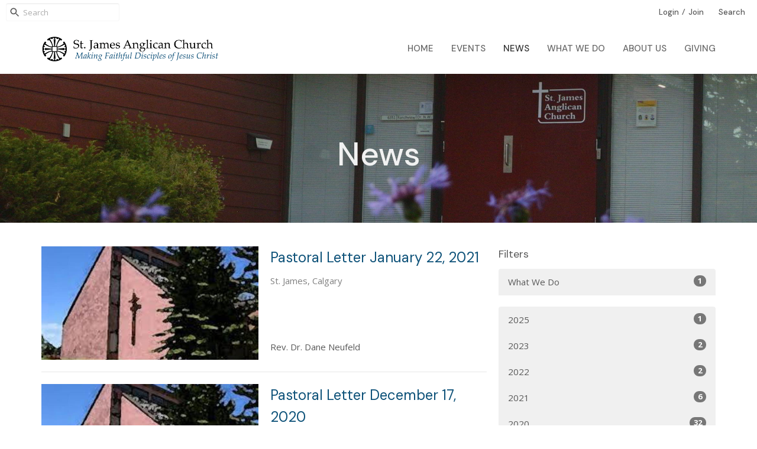

--- FILE ---
content_type: text/html; charset=utf-8
request_url: https://www.stjamescalgary.com/news?page=2
body_size: 36576
content:
<!DOCTYPE html>
<html lang="en">
  <head>
  <meta charset="UTF-8">
  <meta content="IE=edge,chrome=1" http-equiv="X-UA-Compatible"/>
  <meta content="width=device-width, initial-scale=1.0" name="viewport"/>
  <meta content="St. James Anglican Church" name="author"/>
  <title>
    News Post | St. James Anglican Church
  </title>
  <meta content="St. James Anglican Church in Calgary, AB, Church in Calgary, Christian, Worship Services, Church Service in Calgary, Anglican Calgary, northwest Calgary, Church in northwest Calgary, Anglican Church in northwest Calgary
" name="keywords" />
  
    <meta name="robots" content="index,follow" />
  
  
  
  <meta name="csrf-param" content="authenticity_token" />
<meta name="csrf-token" content="E38c+NYIIwLJvBuFag5Ma/qmFxUNrdKB8GH8ir7fJwVUOdR8siauqybgDF1kH56MdL/8tjyRjtMkoVGPEIJYNA==" />

  <link rel="preconnect" href="https://fonts.gstatic.com/" crossorigin>
  <link rel="preload" href="/fonts/fontawesome/webfont.woff?v=3.2.1" as="font" type="font/woff" crossorigin>

  <link rel="stylesheet" media="all" href="/themes/stylesheet.css?timestamp=2026-01-20+09%3A56%3A00+-0700" />
  <link rel="stylesheet" media="print" href="https://dq5pwpg1q8ru0.cloudfront.net/assets/print-c1b49d74baf454d41a08041bb7881e34979fe0b297fba593578d70ec8cc515fd.css" />

	<link href="https://fonts.googleapis.com/css?family=DM+Sans:100,200,300,regular,500,600,700,800,900,100italic,200italic,300italic,italic,500italic,600italic,700italic,800italic,900italic|Open+Sans:300,regular,500,600,700,800,300italic,italic,500italic,600italic,700italic,800italic&amp;display=swap" rel="stylesheet" type="text/css" async="async" />
  

  <script src="https://dq5pwpg1q8ru0.cloudfront.net/assets/application-baedfe927b756976bd996cb2c71963c5d82c94e444650affbb4162574b24b761.js"></script>
  <script src="https://dq5pwpg1q8ru0.cloudfront.net/packs/js/application-48235911dc1b5b550236.js"></script>
  <script src="https://cdnjs.cloudflare.com/ajax/libs/handlebars.js/4.7.7/handlebars.min.js" defer="defer"></script>


  <!--[if lt IE 9]>
  <script src="https://dq5pwpg1q8ru0.cloudfront.net/javascripts/html5shiv.js"></script>
  <script src="https://dq5pwpg1q8ru0.cloudfront.net/javascripts/respond.min.js"></script>
  <![endif]-->


      <script>
        var _gaq = _gaq || [];
        _gaq.push(['_setAccount', 'UA-163777746-1']);
        _gaq.push(['_trackPageview']);

          // rollup tracker
          _gaq.push(['rollupTracker._setAccount','UA-18858190-52']);
          _gaq.push(['rollupTracker._trackPageview']);

        (function() {
          var ga = document.createElement('script'); ga.type = 'text/javascript'; ga.async = true;
          ga.src = ('https:' == document.location.protocol ? 'https://ssl' : 'http://www') + '.google-analytics.com/ga.js';
          var s = document.getElementsByTagName('script')[0]; s.parentNode.insertBefore(ga, s);
        })();
      </script>


  


</head>

  <body class="body_news_index body_news_posts_index   news-index   relative d-flex flex-column">
      <div class="d-flex ">
        <div class="site-content-container">
    

  <div class="system">
  </div>

  <div id="top-menus-container">
    <div id="top-menus">
  <div id="alert-container">
  </div>


  <div class="js-menus   bg-none z-index-navbar">
      <nav class="header-layout-topbar relative px-1 bg-default bg-none %>">
    <div class="pos pos-cover bg-default js-main-menu-background-opacity" style="opacity: 1.0;"></div>
    <ul class="topbar-nav topbar-right ">


        <li class="mr-auto">
            <form class="relative" role="search" action="/search" accept-charset="UTF-8" method="get"><input name="utf8" type="hidden" value="&#x2713;" autocomplete="off" />
    <svg xmlns="http://www.w3.org/2000/svg" width="20" height="20" viewBox="0 0 24 24" class="pos pos-l-1 pos-middle">
    <path d="M15.5 14h-.79l-.28-.27C15.41 12.59 16 11.11 16 9.5 16 5.91 13.09 3 9.5 3S3 5.91 3 9.5 5.91 16 9.5 16c1.61 0 3.09-.59 4.23-1.57l.27.28v.79l5 4.99L20.49 19l-4.99-5zm-6 0C7.01 14 5 11.99 5 9.5S7.01 5 9.5 5 14 7.01 14 9.5 11.99 14 9.5 14z"></path>
    <path d="M0 0h24v24H0z" fill="none"></path>
</svg>

    <input type="text" name="q" id="search_box" class="form-control input-sm input-muted text-default bg-fade-light" style="padding-left: 28px;" placeholder="Search" />
</form>
        </li>




          <li>
              <a class="btn btn-link-default btn-sm pr-1" href="/login?redirect_to=%2Fnews">Login</a>/<a class="btn btn-link-default btn-sm pl-1" href="/signup">Join</a>
          </li>

        <li>
          <a class="btn btn-link-default btn-sm" href="/search">Search</a>
        </li>




    </ul>
  </nav>

    <div id="main-menu-container">
      
<nav id="main_menu" class="relative bg-default bg-none p-2 p-md-3">
  <div class="bg-default pos pos-cover js-main-menu-background-opacity" style="opacity:1.0;"></div>
  <div class="container d-md-flex flex-wrap ">
    <div class="relative d-flex d-md-block mr-md-3 flex-shrink-0">
      

    <a class="main-menu-logo main-menu-grenville-logo " href="/">
      <img alt="St. James Anglican Church" class="logo-size-default" src="https://dq5pwpg1q8ru0.cloudfront.net/2025/10/16/14/59/33/4ee99f7f-0bb7-4a9c-a2d7-3e6dcf238cf6/stjameslogo-highres-whitebg.png" />
</a>


        <button type="button" class="btn bg-none p-1 border-0 main-menu-hidden-md ml-auto collapsed pr-0" data-toggle="collapse" data-target="#main_menu_collapse" aria-expanded="false">
    <span class="sr-only">Toggle navigation</span>
    <span class="svg-link">
      <svg xmlns="http://www.w3.org/2000/svg" height="24" viewBox="0 0 24 24" width="24">
    <path d="M0 0h24v24H0z" fill="none"></path>
    <path d="M3 18h18v-2H3v2zm0-5h18v-2H3v2zm0-7v2h18V6H3z"></path>
</svg>
 Menu
    </span>
  </button>

    </div>

    <div class="collapse main-menu-collapse-md ml-auto text-center" id="main_menu_collapse">
      <ul class="main-menu-list main-menu-grenville-list align-items-md-center">
          
  <li class="menu-item ">
      <a class="menu-link " href="/">Home</a>
  </li>


          
  <li class="menu-item ">
      <a class="menu-link " href="/events">Events</a>
  </li>


          
  <li class="menu-item ">
      <a class="menu-link active" href="/news">News</a>
  </li>


          
  <li class="menu-item ">
      <a class="menu-link " href="/what-we-do">What We Do</a>
  </li>


          
  <li class="menu-item ">
      <a class="menu-link " href="/about">About Us</a>
  </li>


          
  <li class="menu-item ">
      <a class="menu-link " href="/pages/giving">Giving</a>
  </li>


      </ul>
        <ul class="main-menu-list main-menu-subnav">
          
  <li class="menu-item">
      <a class="menu-link" href="/login?redirect_to=%2Fnews">Login</a>
  </li>


        </ul>
    </div>
  </div>
</nav>

    </div>
  </div>
</div>

  </div>

  <div id="header-container" class="relative">
    <div id="header" class="header relative bg-cover bg-none w-100
            
            d-flex
            py-3 py-md-5
             topbar-offset
            bg-dark"
     style="background-image:url(&#39;https://dq5pwpg1q8ru0.cloudfront.net/2021/07/06/10/45/19/788c63f5-faff-41a4-a218-2bbc237007bd/June%20Outside_001_01.JPG&#39;); background-position: center; min-height: 35vh;">
  
  

<div id="page-header-overlay" class="bg-dark pos pos-cover" style="opacity:0.15;" data-header-opacity="0.15"></div>
    <div class="container relative d-flex flex-column mt-5">
      
      <div class="my-auto ">
        <div class="text-center">
          <div class="relative d-inline-block break-word">
            <h1 class="header-heading ">
                    News

            </h1>
          </div>
        </div>
        
        <div class="text-center mt-3">
          

        </div>
      </div>

      
    </div>
  
  
  <!--<div class="pos pos-b-1 pos-l-1">
    <button class="js-play-video-button p-2 bg-none border-0 d-none" style="opacity: 0.5;">
    </button>
    <button class="js-pause-video-button p-2 bg-none border-0 d-none" style="opacity: 0.5;">
    </button>
    <div class="js-loading-video-button">
      <div class="d-flex p-2" style="opacity: 0.5;">
      </div>
    </div>
  </div>-->

</div>


  </div>

  <main role="main" class="content flex-grow-1  news_posts_index clearfix m-0 p-0">
    <link rel="alternate" type="application/rss+xml" title="RSS" href="https://www.stjamescalgary.com/news" />





  

<div>
    <div id="top-blocks-wrapper">
      
    </div>

    <div id="page_content" class="relative my-5">
      <div class="container">
        
  <div id="news_anchor" class="row">
    <div class="col-md-8">
        <div class="relative mb-3 border-bottom pb-3">
  <a class="row d-sm-flex" href="/news/pastoral-letter-january-22-2021">
    <div class="col-sm-6">
      <img alt="Pastoral Letter January 22, 2021 image" loading="lazy" src="https://dq5pwpg1q8ru0.cloudfront.net/2021/05/08/12/13/49/c848a8a8-3c08-4097-964a-4fb066bcb893/St%20James%20painting.jpeg" />
    </div>
    <div class="col-sm-6 d-flex flex-column">
      <h2 class="h3 mt-2 mt-sm-0 mb-2">Pastoral Letter January 22, 2021</h2>
      <div class="text-muted mb-2">
            St. James, Calgary
      </div>
      <div class="mt-auto mb-2">
          <div class="text-body">Rev. Dr. Dane Neufeld</div>
      </div>
    </div>
</a></div>
<div class="relative mb-3 border-bottom pb-3">
  <a class="row d-sm-flex" href="/news/pastoral-letter-december-17-2020">
    <div class="col-sm-6">
      <img alt="Pastoral Letter December 17, 2020 image" loading="lazy" src="https://dq5pwpg1q8ru0.cloudfront.net/2021/05/08/12/13/49/c848a8a8-3c08-4097-964a-4fb066bcb893/St%20James%20painting.jpeg" />
    </div>
    <div class="col-sm-6 d-flex flex-column">
      <h2 class="h3 mt-2 mt-sm-0 mb-2">Pastoral Letter December 17, 2020</h2>
      <div class="text-muted mb-2">
            St. James, Calgary
      </div>
      <div class="mt-auto mb-2">
          <div class="text-body">Rev. Dr. Dane Neufeld</div>
      </div>
    </div>
</a></div>
<div class="relative mb-3 border-bottom pb-3">
  <a class="row d-sm-flex" href="/news/pastoral-letter-november-19-2020">
    <div class="col-sm-6">
      <img alt="Pastoral Letter November 19, 2020 image" loading="lazy" src="https://dq5pwpg1q8ru0.cloudfront.net/2021/05/08/12/13/49/c848a8a8-3c08-4097-964a-4fb066bcb893/St%20James%20painting.jpeg" />
    </div>
    <div class="col-sm-6 d-flex flex-column">
      <h2 class="h3 mt-2 mt-sm-0 mb-2">Pastoral Letter November 19, 2020</h2>
      <div class="text-muted mb-2">
            St. James, Calgary
      </div>
      <div class="mt-auto mb-2">
          <div class="text-body">Rev. Dr. Dane Neufeld</div>
      </div>
    </div>
</a></div>
<div class="relative mb-3 border-bottom pb-3">
  <a class="row d-sm-flex" href="/news/pastoral-letter-november-13-2020">
    <div class="col-sm-6">
      <img alt="Pastoral Letter November 13, 2020 image" loading="lazy" src="https://dq5pwpg1q8ru0.cloudfront.net/2021/05/08/12/13/49/c848a8a8-3c08-4097-964a-4fb066bcb893/St%20James%20painting.jpeg" />
    </div>
    <div class="col-sm-6 d-flex flex-column">
      <h2 class="h3 mt-2 mt-sm-0 mb-2">Pastoral Letter November 13, 2020</h2>
      <div class="text-muted mb-2">
            St. James, Calgary
      </div>
      <div class="mt-auto mb-2">
          <div class="text-body">Rev. Dr. Dane Neufeld</div>
      </div>
    </div>
</a></div>
<div class="relative mb-3 border-bottom pb-3">
  <a class="row d-sm-flex" href="/news/pastoral-letter-october-16-2020">
    <div class="col-sm-6">
      <img alt="Pastoral Letter October 16, 2020 image" loading="lazy" src="https://dq5pwpg1q8ru0.cloudfront.net/2021/05/08/12/13/49/c848a8a8-3c08-4097-964a-4fb066bcb893/St%20James%20painting.jpeg" />
    </div>
    <div class="col-sm-6 d-flex flex-column">
      <h2 class="h3 mt-2 mt-sm-0 mb-2">Pastoral Letter October 16, 2020</h2>
      <div class="text-muted mb-2">
            St. James, Calgary
      </div>
      <div class="mt-auto mb-2">
          <div class="text-body">Rev. Dr. Dane Neufeld</div>
      </div>
    </div>
</a></div>
<div class="relative mb-3 border-bottom pb-3">
  <a class="row d-sm-flex" href="/news/pastoral-letter-sept-18-2020">
    <div class="col-sm-6">
      <img alt="Pastoral Letter Sept 18, 2020 image" loading="lazy" src="https://dq5pwpg1q8ru0.cloudfront.net/2021/05/08/12/13/49/c848a8a8-3c08-4097-964a-4fb066bcb893/St%20James%20painting.jpeg" />
    </div>
    <div class="col-sm-6 d-flex flex-column">
      <h2 class="h3 mt-2 mt-sm-0 mb-2">Pastoral Letter Sept 18, 2020</h2>
      <div class="text-muted mb-2">
            A Letter to the St. James Family from Dane
      </div>
      <div class="mt-auto mb-2">
          <div class="text-body">Rev. Dr. Dane Neufeld</div>
      </div>
    </div>
</a></div>
<div class="relative mb-3 border-bottom pb-3">
  <a class="row d-sm-flex" href="/news/in-person-sunday-services-resume-sept-27">
    <div class="col-sm-6">
      <img alt="In-person Sunday Services resume Sept 27 image" loading="lazy" src="https://dq5pwpg1q8ru0.cloudfront.net/2021/05/08/12/13/49/c848a8a8-3c08-4097-964a-4fb066bcb893/St%20James%20painting.jpeg" />
    </div>
    <div class="col-sm-6 d-flex flex-column">
      <h2 class="h3 mt-2 mt-sm-0 mb-2">In-person Sunday Services resume Sept 27</h2>
      <div class="text-muted mb-2">
            St. James Anglican Church
      </div>
      <div class="mt-auto mb-2">
      </div>
    </div>
</a></div>
<div class="relative mb-3 border-bottom pb-3">
  <a class="row d-sm-flex" href="/news/notice-to-parishioners-august-27-2020">
    <div class="col-sm-6">
      <img alt="Notice to Parishioners August 27, 2020 image" loading="lazy" src="https://dq5pwpg1q8ru0.cloudfront.net/2021/05/08/12/13/49/c848a8a8-3c08-4097-964a-4fb066bcb893/St%20James%20painting.jpeg" />
    </div>
    <div class="col-sm-6 d-flex flex-column">
      <h2 class="h3 mt-2 mt-sm-0 mb-2">Notice to Parishioners August 27, 2020</h2>
      <div class="text-muted mb-2">
            St. James, Calgary
      </div>
      <div class="mt-auto mb-2">
          <div class="text-body">Stephen  Hansen</div>
      </div>
    </div>
</a></div>
<div class="relative mb-3 border-bottom pb-3">
  <a class="row d-sm-flex" href="/news/pastoral-letter-august-5-2020">
    <div class="col-sm-6">
      <img alt="Pastoral Letter August 5, 2020 image" loading="lazy" src="https://dq5pwpg1q8ru0.cloudfront.net/2021/05/08/12/13/49/c848a8a8-3c08-4097-964a-4fb066bcb893/St%20James%20painting.jpeg" />
    </div>
    <div class="col-sm-6 d-flex flex-column">
      <h2 class="h3 mt-2 mt-sm-0 mb-2">Pastoral Letter August 5, 2020</h2>
      <div class="text-muted mb-2">
            “You are my God, and I will thank you; you are my God, and I will exalt you.” Give thanks to the Lord for he is...
      </div>
      <div class="mt-auto mb-2">
          <div class="text-body">Rev Anthony (Tony) Grainger</div>
      </div>
    </div>
</a></div>
<div class="relative mb-3 border-bottom pb-3">
  <a class="row d-sm-flex" href="/news/pastoral-letter-july-29-2020">
    <div class="col-sm-6">
      <img alt="Pastoral Letter July 29, 2020 image" loading="lazy" src="https://dq5pwpg1q8ru0.cloudfront.net/2021/05/08/12/13/49/c848a8a8-3c08-4097-964a-4fb066bcb893/St%20James%20painting.jpeg" />
    </div>
    <div class="col-sm-6 d-flex flex-column">
      <h2 class="h3 mt-2 mt-sm-0 mb-2">Pastoral Letter July 29, 2020</h2>
      <div class="text-muted mb-2">
            St. James, Calgary
      </div>
      <div class="mt-auto mb-2">
          <div class="text-body">Stephen  Hansen</div>
      </div>
    </div>
</a></div>

        <div role="navigation" aria-label="Pagination" class="pagination"><ul class="pagination"><li class="prev previous_page "><a rel="prev" href="/news?page=1#news_anchor">←</a></li> <li><a rel="prev" href="/news?page=1#news_anchor">1</a></li> <li class="active"><a href="/news?page=2#news_anchor">2</a></li> <li><a rel="next" href="/news?page=3#news_anchor">3</a></li> <li><a href="/news?page=4#news_anchor">4</a></li> <li><a href="/news?page=5#news_anchor">5</a></li> <li class="next next_page "><a rel="next" href="/news?page=3#news_anchor">→</a></li></ul></div>
    </div> <!-- /col -->

    <aside class="col-sm-6 col-md-4">

        <div class="news-month">
          <h2 class="h4 mt-0">Filters</h2>

            <div class="list-group" id="by-collection">
                <a class="list-group-item" data-parent="#by-collection" data-toggle="collapse" href="#collection-1">
                  What We Do
                  <span class="badge">1</span>
</a>                <div id="collection-1" class="collapse list-group">
                    <a class=" list-group-item ml-4" href="/what-we-do--1/mission-in-action/news">
                      Mission in Action!
                      <span class="badge">1</span>
</a></div>            </div>

          <div class="list-group" id='by-year'>
                <a class="list-group-item" data-parent="#by-year" data-toggle="collapse" href="#year2025">
                  2025
                  <span class="badge">1</span>
</a>                <div id="year2025" class="collapse list-group">
                        <a class="list-group-item" href="/news?month=Feb&amp;year=2025">
                          Feb
                          <span class="badge">1</span>
</a></div>                <a class="list-group-item" data-parent="#by-year" data-toggle="collapse" href="#year2023">
                  2023
                  <span class="badge">2</span>
</a>                <div id="year2023" class="collapse list-group">
                        <a class="list-group-item" href="/news?month=Oct&amp;year=2023">
                          Oct
                          <span class="badge">1</span>
</a>                        <a class="list-group-item" href="/news?month=Jul&amp;year=2023">
                          Jul
                          <span class="badge">1</span>
</a></div>                <a class="list-group-item" data-parent="#by-year" data-toggle="collapse" href="#year2022">
                  2022
                  <span class="badge">2</span>
</a>                <div id="year2022" class="collapse list-group">
                        <a class="list-group-item" href="/news?month=Dec&amp;year=2022">
                          Dec
                          <span class="badge">1</span>
</a>                        <a class="list-group-item" href="/news?month=Jul&amp;year=2022">
                          Jul
                          <span class="badge">1</span>
</a></div>                <a class="list-group-item" data-parent="#by-year" data-toggle="collapse" href="#year2021">
                  2021
                  <span class="badge">6</span>
</a>                <div id="year2021" class="collapse list-group">
                        <a class="list-group-item" href="/news?month=Jun&amp;year=2021">
                          Jun
                          <span class="badge">1</span>
</a>                        <a class="list-group-item" href="/news?month=Apr&amp;year=2021">
                          Apr
                          <span class="badge">4</span>
</a>                        <a class="list-group-item" href="/news?month=Jan&amp;year=2021">
                          Jan
                          <span class="badge">1</span>
</a></div>                <a class="list-group-item" data-parent="#by-year" data-toggle="collapse" href="#year2020">
                  2020
                  <span class="badge">32</span>
</a>                <div id="year2020" class="collapse list-group">
                        <a class="list-group-item" href="/news?month=Dec&amp;year=2020">
                          Dec
                          <span class="badge">1</span>
</a>                        <a class="list-group-item" href="/news?month=Nov&amp;year=2020">
                          Nov
                          <span class="badge">2</span>
</a>                        <a class="list-group-item" href="/news?month=Oct&amp;year=2020">
                          Oct
                          <span class="badge">1</span>
</a>                        <a class="list-group-item" href="/news?month=Sep&amp;year=2020">
                          Sep
                          <span class="badge">2</span>
</a>                        <a class="list-group-item" href="/news?month=Aug&amp;year=2020">
                          Aug
                          <span class="badge">2</span>
</a>                        <a class="list-group-item" href="/news?month=Jul&amp;year=2020">
                          Jul
                          <span class="badge">5</span>
</a>                        <a class="list-group-item" href="/news?month=Jun&amp;year=2020">
                          Jun
                          <span class="badge">4</span>
</a>                        <a class="list-group-item" href="/news?month=May&amp;year=2020">
                          May
                          <span class="badge">6</span>
</a>                        <a class="list-group-item" href="/news?month=Apr&amp;year=2020">
                          Apr
                          <span class="badge">5</span>
</a>                        <a class="list-group-item" href="/news?month=Mar&amp;year=2020">
                          Mar
                          <span class="badge">3</span>
</a>                        <a class="list-group-item" href="/news?month=Feb&amp;year=2020">
                          Feb
                          <span class="badge">1</span>
</a></div>                <a class="list-group-item" data-parent="#by-year" data-toggle="collapse" href="#year2019">
                  2019
                  <span class="badge">1</span>
</a>                <div id="year2019" class="collapse list-group">
                        <a class="list-group-item" href="/news?month=Feb&amp;year=2019">
                          Feb
                          <span class="badge">1</span>
</a></div>          </div>
        </div> <!--/ news-month -->
    </aside>
  </div> <!-- /row -->


      </div>
    </div>

  <div id="bottom-blocks-wrapper">
      
  </div>
</div>

  
  

  </main>

    <div class="bg-tone py-5 hidden-print">
  <div class="container">
    <div class="row d-md-flex align-items-center">
      <div class="col-md-6">
        <h2 class="mt-0 mb-2 mb-sm-1">Sign up for our Newsletter</h2>
        <div>Subscribe to receive email updates with the latest news.</div>
      </div>

      <form class="form col-md-6 mt-4 mt-md-0" action="/subscribers" accept-charset="UTF-8" method="post"><input name="utf8" type="hidden" value="&#x2713;" autocomplete="off" /><input type="hidden" name="authenticity_token" value="gXO9ydWTQu6fQwQkh3DdgLaUsiH0adt+urCTw3NLO4/GNXVNsb3PR3AfE/yJYQ9nOI1ZgsVVhyxucD7G3RZEvg==" autocomplete="off" />
        <div class="form-group mb-0">
          <label class="font-weight-normal mb-1" for="email">Enter Your Email</label>
          <div class="form-inline w-100">
            <input type="text" name="email" id="email" class="form-control mr-1 submit-subscription" style="min-width: 280px;" data-url="https://www.stjamescalgary.com/subscribers/render_recaptcha" />
            <button class="btn btn-primary btn-lg" type="action">
              Subscribe
            </button>
            <div id="subscriber-container"></div>
          </div>
        </div>
</form>    </div>
  </div>
</div>


  <div class="footer footer-columns bg-none bg-primary ">
  <div class="bg-footer py-3" style=" min-height: 30vh;">
    <div class="bg-primary pos pos-cover" style="opacity:1.0;"></div>
    <div class="relative container">
      <div class="row d-sm-flex align-items-center flex-wrap my-4">
        <div class="col-sm-12">
          <div class="row">
            
  <div class="col-sm-3">
    <ul class="list-unstyled mb-0 ">
        <li class="mb-3">
            <h2 class="footer-heading ">Location</h2>
          <div class="footer-text">
            6351 Ranchview Drive NW
              <br/>
              Calgary, AB
              <br/>
              T3G 1B5 
              <br/>
              <a target="_blank" href="https://www.google.ca/maps?q=St.%20James%20Anglican%20Church,%206351%20Ranchview%20Drive%20NW,%20Calgary,%20T3G%201B5,%20AB">View on Google Maps</a>
          </div>
        </li>
    </ul>
  </div>

              <div class="col-sm-4">
                
  <div class="mb-3">
    <h2 class="footer-heading ">Contact</h2>

    <ul class="list-unstyled footer-text ">
        <li class="mt-1 d-sm-flex">
          <span class="footer-item-label mr-1"> Phone: </span><a href="tel:1-403-239-0104">(403) 239-0104</a>
        </li>

        <li class="mt-1 d-sm-flex">
          
          <span class="footer-item-label mr-1"><span class="translation_missing" title="translation missing: en.ui.email">Email</span>: </span><a encode="javascript" class="truncate" href="mailto:office@stjamescalgary.com">office@stjamescalgary.com</a>
        </li>
    </ul>
  </div>

              </div>
            

              
  <div class="col-sm-4">
    <h2 class="footer-heading ">Office Hours</h2>
    <div class="footer-text ">
      <p>CLOSED         Monday
<br />9 am - 3:00 pm Tuesday
<br />9 am - 3:00 pm Wednesday
<br />9 am - 3:00 pm Thursday
<br />9 am - 12:00 noon Friday</p>
    </div>
  </div>

          </div>
        </div>
      </div>

        <hr>
      <div class="d-sm-flex row flex-wrap">
        <div class="col-sm-12">
          <div class="row d-sm-flex flex-wrap">
                <div class="col-sm-3 mb-5">
                  

                  
  <div class=''>
    <h2 class="d-none"></h2>
    <ul class='footer-menu list-unstyled'>
          <li class="menu-item ">
      <a class="menu-link" href="http://www.anglican.ca">The Anglican Church of Canada</a>
  </li>

          <li class="menu-item ">
      <a class="menu-link" target="_blank" href="https://pwrdf.org/">PWRDF</a>
  </li>

          <li class="menu-item ">
      <a class="menu-link" href="http://www.calgary.anglican.ca">The Anglican Diocese of Calgary</a>
  </li>

          <li class="menu-item ">
      <a class="menu-link" href="http://www.stjamescalgary.org">Are you looking for St James Catholic Parish?</a>
  </li>

          <li class="menu-item ">
      <a class="menu-link" target="_blank" href="https://www.facebook.com/SJAC6351">Facebook</a>
  </li>

          <li class="menu-item ">
      <a class="menu-link" href="/pages/privacy-policy">Privacy Policy</a>
  </li>

          <li class="menu-item ">
      <a class="menu-link" target="_blank" href="https://stjamescalgary.us13.list-manage.com/subscribe/post?u=74cf03de79286e00391008350&amp;amp;id=9db018a24a">Subscribe to our Newsletter.</a>
  </li>

          <li class="menu-item ">
      <a class="menu-link" href="https://www.stjamescalgary.com/pages/donate">Donate</a>
  </li>

          <li class="menu-item ">
      <a class="menu-link" href="/what-we-do/youth-group--2">Youth Group</a>
  </li>

    </ul>
  </div>

                </div>
              

                  <div class="col-sm-3 mb-5 footer-menu list-mb-1 footer-menu">
      <h2 class="footer-heading">
        <a href="/what-we-do--1">What We Do</a>
      </h2>
      <ul class="list-unstyled">
            <li class="menu-item">
      <a class="menu-link" href="/what-we-do--1/young-church">Young Church</a>
    </li>
    <li class="menu-item">
      <a class="menu-link" href="/what-we-do--1/youth-group--2">Youth Group</a>
    </li>
    <li class="menu-item">
      <a class="menu-link" href="/what-we-do--1/small-groups">Small Groups</a>
    </li>
    <li class="menu-item">
      <a class="menu-link" href="/what-we-do--1/prayer-ministries">Prayer Ministries</a>
    </li>
    <li class="menu-item">
      <a class="menu-link" href="/what-we-do--1/good-food-box">Good Food Box</a>
    </li>
    <li class="menu-item">
      <a class="menu-link" href="/what-we-do--1/outreach-ministries">Outreach Ministries</a>
    </li>
    <li class="menu-item">
      <a class="menu-link" href="/what-we-do--1/missions-support">Missions Support</a>
    </li>
    <li class="menu-item">
      <a class="menu-link" href="/what-we-do--1/mens-ministry--2">Men&#39;s Ministry</a>
    </li>
    <li class="menu-item">
      <a class="menu-link" href="/what-we-do--1/womens-ministry">Women&#39;s Ministry</a>
    </li>
    <li class="menu-item">
      <a class="menu-link" href="/what-we-do--1/knit-crochet-and-quilt">Knit, Crochet and Quilt</a>
    </li>
    <li class="menu-item">
      <a class="menu-link" href="/what-we-do--1/alpha--28">Alpha</a>
    </li>
    <li class="menu-item">
      <a class="menu-link" href="/what-we-do--1/subscribe-to-the-open-door-newsletter">Subscribe to the Open Door Newsletter</a>
    </li>
    <li class="menu-item">
      <a class="menu-link" href="/what-we-do--1/mission-in-action">Mission in Action!</a>
    </li>
    <li class="menu-item">
      <a class="menu-link" href="/what-we-do--1/st-james-walking-group">St. James Walking Group </a>
    </li>
    <li class="menu-item">
      <a class="menu-link" href="/what-we-do--1/vespers">Vespers </a>
    </li>
  <li class="menu-item">
    <a class="text-italic" href="/what-we-do--1">more...</a>
  </li>

      </ul>
    </div>

          </div>
        </div>
      </div>
      <div class="row d-sm-flex align-items-center text-center">
          


          
      </div>
      <div class="d-sm-flex align-items-center">
        <div class="small text-center text-sm-left mb-3 mb-sm-0">
&copy; 2026 St. James Anglican Church. All Rights Reserved.
| 
  <a class="" href="/login">Login</a>

</div>

  <a class="footer-saywarding d-flex align-items-center ml-auto justify-content-center" href="https://get.tithe.ly" target="_blank">
    powered by<svg xmlns="http://www.w3.org/2000/svg" width="80" height="81" viewBox="0 0 294 81" fill="none" class="ml-1">
<g clip-path="url(#clip0)">
<path d="M38.3656 40.6225C45.0944 37.8784 50.0899 31.9318 50.7101 24.956L50.7781 23.4143C50.7781 13.9488 45.9785 5.58065 38.5021 0C31.0257 5.58065 25.9532 13.9988 25.9532 23.4643L26.0212 25.0059C26.6414 31.9817 31.6368 37.8784 38.3656 40.6225Z" fill="white"></path>
<path d="M35.2308 51.6244C34.8587 50.1633 34.2655 48.8742 33.621 47.5402C32.1415 44.5 29.9902 41.85 27.3579 39.7899C23.4914 36.6973 18.4669 34.9805 13.5286 34.9805H0C0.0245386 36.6893 0 38.3986 0 40.1076C0.142852 43.1069 0.881191 46.0521 2.18755 48.7563C3.66709 51.7965 5.81833 54.4464 8.45064 56.5156C12.2576 59.5606 17.1295 61.4979 22.0243 61.4979H35.5127C35.5127 57.8118 35.6847 53.4062 35.2308 51.6244Z" fill="white"></path>
<path d="M42.5478 47.5402C41.9028 48.8742 41.309 50.1633 40.9365 51.6244C40.5802 53.0221 40.6093 56.0341 40.6384 59.047C40.6464 59.8751 40.6544 60.7032 40.6544 61.4979H40.6225V66.1851L40.0583 80.1165H42.5972C42.6269 79.6703 42.6567 79.2172 42.6868 78.759C42.9419 74.8726 43.2209 70.6234 43.7256 67.1399C44.2898 63.2458 48.5577 61.5647 51.6244 61.4979H54.1549C59.0542 61.4979 63.9305 59.5606 67.7409 56.5156C70.3755 54.4464 72.5287 51.7965 74.0096 48.7563C75.3171 46.0521 76.0561 43.1069 76.1991 40.1076C76.1991 39.5379 76.1964 38.9682 76.1937 38.3985C76.1882 37.2591 76.1827 36.1197 76.1991 34.9805H62.6583C57.7156 34.9805 52.6866 36.6973 48.8165 39.7899C46.1819 41.85 44.0287 44.5 42.5478 47.5402Z" fill="white"></path>
<path d="M204.136 62.5399C201.501 62.5399 199.085 62.5399 196.596 62.5399C196.596 58.7859 196.596 55.1055 196.596 51.4987C196.596 49.3641 196.596 47.2294 196.596 45.0948C196.523 41.8561 195.059 39.9423 192.351 39.2798C189.569 38.6173 186.494 39.7951 185.469 42.4449C184.518 44.9476 184.005 47.7447 183.859 50.3946C183.566 54.3694 183.786 58.3442 183.786 62.4662C181.297 62.4662 178.954 62.4662 176.465 62.4662C176.465 48.628 176.465 34.8633 176.465 20.9515C178.881 20.9515 181.224 20.9515 183.786 20.9515C183.786 26.1776 183.786 31.3302 183.786 37.0716C187.373 32.5079 191.765 31.6246 196.67 32.8759C200.842 33.9064 203.697 36.9244 203.99 41.1936C204.356 46.935 204.21 52.6764 204.283 58.4178C204.136 59.7428 204.136 61.0677 204.136 62.5399ZM225.585 32.6551C216.508 31.0357 209.187 36.0411 207.87 44.7268C206.479 54.0014 211.676 61.8774 220.095 62.9079C230.051 64.1592 235.687 58.8595 236.273 53.9277C235.175 53.6333 234.077 53.3389 232.979 53.0445C231.807 52.75 230.636 52.4556 229.538 52.2348C228.001 56.4304 223.975 57.0929 220.827 56.4304C218.411 55.9888 215.41 53.4861 215.41 49.7321C222.511 49.7321 229.684 49.7321 236.858 49.7321C238.396 41.488 233.418 34.0536 225.585 32.6551ZM222.584 38.1757C226.171 38.3229 228.66 40.6047 228.879 44.0643C224.487 44.0643 220.095 44.0643 215.556 44.0643C216.142 40.3839 218.997 38.0285 222.584 38.1757ZM119.586 62.5399C122.294 62.5399 124.857 62.5399 127.565 62.5399C127.565 51.1307 127.565 39.8687 127.565 28.3858C131.738 28.3858 135.764 28.3858 139.79 28.3858C139.79 25.9568 139.79 23.7486 139.79 21.4667C128.883 21.4667 118.049 21.4667 107.288 21.4667C107.288 23.8222 107.288 26.104 107.288 28.4595C111.387 28.4595 115.34 28.4595 119.586 28.4595C119.586 40.0159 119.586 51.2779 119.586 62.5399ZM263.944 35.1578C267.238 43.3282 270.459 51.4987 273.753 59.5955C274.266 60.8469 274.339 61.951 273.753 63.2759C272.436 66.5147 271.191 69.827 269.873 73.3602C272.07 73.3602 273.9 73.2866 275.803 73.3602C277.194 73.4338 277.779 72.9185 278.292 71.6672C282.977 59.4483 287.662 47.1558 292.42 34.9369C292.64 34.3481 292.859 33.6856 293.079 32.8759C290.956 32.8759 289.053 32.9495 287.15 32.8759C285.905 32.8023 285.246 33.1704 284.807 34.4953C282.977 39.427 281.074 44.2851 279.17 49.2168C278.877 49.9529 278.585 50.6154 278.219 51.6459C275.949 45.6101 273.9 39.9423 271.704 34.3481C271.484 33.8328 270.971 33.0231 270.532 33.0231C268.117 32.8759 265.701 32.9495 263.065 32.9495C263.431 33.8328 263.724 34.4953 263.944 35.1578ZM170.755 56.2832C167.608 57.0929 165.631 55.6943 165.338 52.4556C165.192 50.3946 165.265 48.3336 165.265 46.1989C165.265 43.9171 165.265 41.5616 165.265 39.1326C167.9 39.1326 170.243 39.1326 172.585 39.1326C172.585 36.998 172.585 35.0105 172.585 32.8023C170.097 32.8023 167.754 32.8023 165.265 32.8023C165.265 29.858 165.265 27.0609 165.265 24.2638C162.63 24.2638 160.287 24.2638 157.725 24.2638C157.725 27.1345 157.725 29.858 157.725 32.8759C155.968 32.8759 154.431 32.8759 152.82 32.8759C152.82 35.0842 152.82 36.998 152.82 39.2062C154.504 39.2062 156.115 39.2062 157.798 39.2062C157.798 40.1631 157.798 40.8992 157.798 41.6352C157.798 45.7573 157.725 49.8057 157.871 53.9277C158.018 57.9026 159.848 60.9205 163.728 62.3926C166.436 63.3495 169.218 63.3495 172 62.6135C172.439 62.5399 173.025 61.951 173.025 61.6566C172.951 59.7428 172.732 57.829 172.512 55.6943C171.707 55.9152 171.268 56.136 170.755 56.2832ZM253.695 62.5399C256.184 62.5399 258.527 62.5399 260.943 62.5399C260.943 48.628 260.943 34.7897 260.943 20.8779C258.454 20.8779 256.184 20.8779 253.695 20.8779C253.695 34.9369 253.695 48.7016 253.695 62.5399ZM142.865 62.5399C145.354 62.5399 147.696 62.5399 150.039 62.5399C150.039 52.6028 150.039 42.813 150.039 32.9495C147.623 32.9495 145.28 32.9495 142.865 32.9495C142.865 42.9602 142.865 52.75 142.865 62.5399ZM141.767 23.9694C141.84 26.6193 143.816 28.5331 146.452 28.5331C149.16 28.5331 151.137 26.6193 151.137 23.9694C151.21 21.2459 149.16 19.3321 146.378 19.3321C143.67 19.3321 141.693 21.3195 141.767 23.9694ZM248.425 58.4914C248.425 55.8415 246.448 53.9277 243.74 53.9277C241.031 53.9277 239.201 55.8415 239.201 58.565C239.201 61.2885 241.031 63.0551 243.813 63.0551C246.521 63.0551 248.425 61.2149 248.425 58.4914Z" fill="white"></path>
</g>
<defs>
<clipPath id="clip0">
<rect width="293.079" height="80.1165" fill="white"></rect>
</clipPath>
</defs>
</svg>

    <div class="sr-only">
      Website Developed by Tithely
    </div>
  </a>

      </div>
    </div>
  </div>
</div>




  
    <div id="giving-widget-script">
        <script src="https://tithe.ly/widget/v3/give.js?3"></script>
  <script>var tw = create_tithely_widget();</script>

    </div>
  <![CDATA[[base64]--be8e62224b31a1f625891ae5a10be188e6cbdbda]]>

  <div id="pyv-pop-up-container">
    
  </div>
</div>

      </div>
    <!-- Modal -->
    <div class="modal fade my-5 system" id="form-modal" tabindex="-1" role="dialog" aria-labelledby="form-modal" data-backdrop="static">
      <div class="modal-dialog modal-lg" role="document">
        <div class="modal-content px-3 py-3">
        </div>
      </div>
    </div>
    <div id="vue-form-modal" class="system"></div>
    

  </body>
</html>
